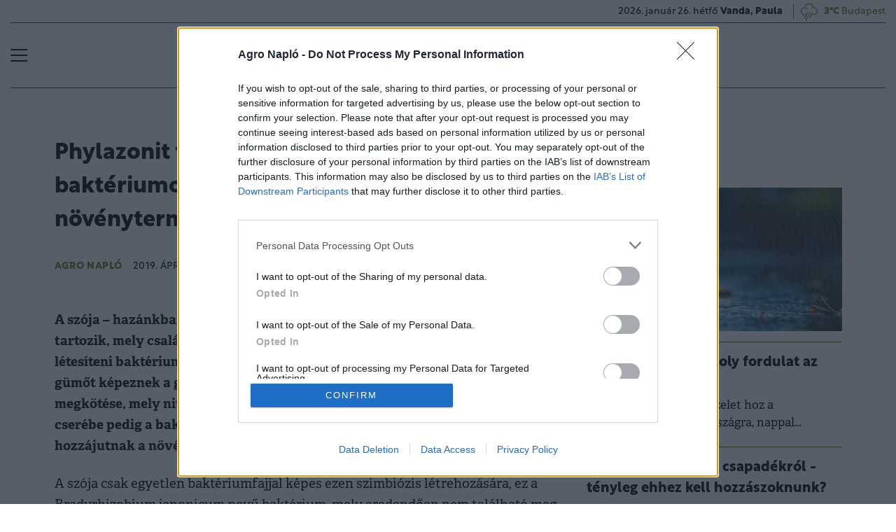

--- FILE ---
content_type: text/html; charset=UTF-8
request_url: https://www.agronaplo.hu/agrofokusz/20190408/phylazonit-technologia-a-szojatermesztesben-bakteriumokkal-a-kornyezetkimelo-novenytermesztesert-38671
body_size: 64267
content:
<!DOCTYPE html>
<html>
<head>
<meta charset=utf-8 />
<title>Phylazonit technológia a szójatermesztésben – baktériumokkal a környezetkímélő növénytermesztésért</title>
<meta name="csrf-token" content="ETcw5wznyadjrfLx4I63sVv1y63JLed8cKgEp2zz">
<meta name="description" content="&lt;p style=&quot;text-align: left;&quot;&gt;A szója – hazánkban nem őshonos növény – a pillangósvirágúak családjába tartozik, mely család jellegzetessége, hogy szimbionta kapcsolatot képes létesíteni baktériumokkal, melyekkel közösen egy jellegzetes képletet, ún. gümőt képeznek a gyökereken. E gümők szerepe nem más, mint a légköri N megkötése, mely nitrogénforrás a növény szükségletének 20–70%-át fedezi, cserébe pedig a baktériumok a számukra szükséges szerves anyagokhoz hozzájutnak a növénytől.&lt;/p&gt;">
<meta name="viewport" content="width=device-width, initial-scale=1.0">
<!-- Google Tag Manager -->
<script>(function(w,d,s,l,i){w[l]=w[l]||[];w[l].push({'gtm.start':
new Date().getTime(),event:'gtm.js'});var f=d.getElementsByTagName(s)[0],
j=d.createElement(s),dl=l!='dataLayer'?'&l='+l:'';j.async=true;j.src=
'https://www.googletagmanager.com/gtm.js?id='+i+dl;f.parentNode.insertBefore(j,f);
})(window,document,'script','dataLayer','GTM-N93FMZ7M');</script>
<!-- End Google Tag Manager -->

<link rel="manifest" href="/manifest.json">
<meta name="title" content="Phylazonit technológia a szójatermesztésben – baktériumokkal a környezetkímélő növénytermesztésért">
<meta property='og:type' content='article' />
<meta property='og:locale' content='hu_HU' />
<meta property='og:site_name' content="Agro Napló" />
<meta property='og:title' content="Phylazonit technológia a szójatermesztésben – baktériumokkal a környezetkímélő növénytermesztésért - Agro Napló" />
<meta property='og:description' content="A szója – hazánkban nem őshonos növény – a pillangósvirágúak családjába tartozik, mely család jellegzetessége, hogy szimbionta kapcsolatot képes létesíteni baktériumokkal, melyekkel közösen egy jellegzetes képletet, ún. gümőt képeznek a gyökereken. E gümők szerepe nem más, mint a légköri N megkötése, mely nitrogénforrás a növény szükségletének 20–70%-át fedezi, cserébe pedig a baktériumok a számukra szükséges szerves anyagokhoz hozzájutnak a növénytől." />
<meta property='og:url' content="https://www.agronaplo.hu/agrofokusz/20190408/phylazonit-technologia-a-szojatermesztesben-bakteriumokkal-a-kornyezetkimelo-novenytermesztesert-38671" />
<meta property='og:image' content="/assets/images/facebook_cover.jpg" />
<meta property='og:image:height' content='630' />
<meta property='og:image:width' content='1200' />
<meta property='og:image:alt' content="Phylazonit technológia a szójatermesztésben – baktériumokkal a környezetkímélő növénytermesztésért" />
<meta property="twitter:card" content="summary_large_image">
<meta property="twitter:url" content="https://www.agronaplo.hu/agrofokusz/20190408/phylazonit-technologia-a-szojatermesztesben-bakteriumokkal-a-kornyezetkimelo-novenytermesztesert-38671">
<meta property="twitter:title" content="Phylazonit technológia a szójatermesztésben – baktériumokkal a környezetkímélő növénytermesztésért - Agro Napló">
<meta property="twitter:description" content="A szója – hazánkban nem őshonos növény – a pillangósvirágúak családjába tartozik, mely család jellegzetessége, hogy szimbionta kapcsolatot képes létesíteni baktériumokkal, melyekkel közösen egy jellegzetes képletet, ún. gümőt képeznek a gyökereken. E gümők szerepe nem más, mint a légköri N megkötése, mely nitrogénforrás a növény szükségletének 20–70%-át fedezi, cserébe pedig a baktériumok a számukra szükséges szerves anyagokhoz hozzájutnak a növénytől.">
<meta property="twitter:image" content="/assets/images/facebook_cover.jpg">
<meta name="publish-date" content="2019-04-08" />
<link rel="canonical" href="https://www.agronaplo.hu/agrofokusz/20190408/phylazonit-technologia-a-szojatermesztesben-bakteriumokkal-a-kornyezetkimelo-novenytermesztesert-38671" />
<script type="application/ld+json">
	{
	"@context": "http://schema.org",
	"@type": "NewsArticle",
	"mainEntityOfPage": "https://www.agronaplo.hu/agrofokusz/20190408/phylazonit-technologia-a-szojatermesztesben-bakteriumokkal-a-kornyezetkimelo-novenytermesztesert-38671",
	"headline": "Phylazonit technológia a szójatermesztésben – baktériumokkal a környezetkímélő növénytermesztésért",
	"datePublished": "2019-04-08T22:12:57+02:00",
	"dateModified": "2019-04-08T22:12:57+02:00",
	"description": "&lt;p style=text-align: left;&gt;A szója – hazánkban nem őshonos növény – a pillangósvirágúak családjába tartozik, mely család jellegzetessége, hogy szimbionta kapcsolatot képes létesíteni baktériumokkal, melyekkel közösen egy jellegzetes képletet, ún. gümőt képeznek a gyökereken. E gümők szerepe nem más, mint a légköri N megkötése, mely nitrogénforrás a növény szükségletének 20–70%-át fedezi, cserébe pedig a baktériumok a számukra szükséges szerves anyagokhoz hozzájutnak a növénytől.&lt;/p&gt;",
	"sameAs": [
		"https://hu-hu.facebook.com/agronaplomagazin",
		"https://www.youtube.com/user/agronaplo"
	],
	"author": {
		"@type": "Organization",
		"name": "Agro Napló"
	},
	"image": "https://cdn.agronaplo.hu/assets/images/logo.svg",

	"publisher": {
		"@type": "Organization",
		"name": "Agro Napló",
		"logo": {
			"@type": "ImageObject",
			"url": "https://cdn.agronaplo.hu/assets/images/logo.svg",
			"width": 320,
			"height": 50
		}
	}
}
</script>

<link href="https://cdn.agronaplo.hu/assets/css/app.css?id=b50372d51dfc56d0d8e9fd6d4f438c51" rel="stylesheet">
<script async src="https://securepubads.g.doubleclick.net/tag/js/gpt.js"></script>
<script src="https://cdn.agronaplo.hu/assets/js/app.js?id=aae5c5c899d43ceeecaf8d54ffa9913c"></script>
<script data-ad-client="ca-pub-5426426542004748" async src="https://pagead2.googlesyndication.com/pagead/js/adsbygoogle.js"></script>
<!-- InMobi Choice. Consent Manager Tag v3.0 (for TCF 2.2) -->
<script type="text/javascript" async=true>
(function() {
  var host = 'agronaplo.hu';
  var element = document.createElement('script');
  var firstScript = document.getElementsByTagName('script')[0];
  var url = 'https://cmp.inmobi.com'
    .concat('/choice/', 'XgSMD-LqxuxFC', '/', host, '/choice.js?tag_version=V3');
  var uspTries = 0;
  var uspTriesLimit = 3;
  element.async = true;
  element.type = 'text/javascript';
  element.src = url;

  firstScript.parentNode.insertBefore(element, firstScript);

  function makeStub() {
    var TCF_LOCATOR_NAME = '__tcfapiLocator';
    var queue = [];
    var win = window;
    var cmpFrame;

    function addFrame() {
      var doc = win.document;
      var otherCMP = !!(win.frames[TCF_LOCATOR_NAME]);

      if (!otherCMP) {
        if (doc.body) {
          var iframe = doc.createElement('iframe');

          iframe.style.cssText = 'display:none';
          iframe.name = TCF_LOCATOR_NAME;
          doc.body.appendChild(iframe);
        } else {
          setTimeout(addFrame, 5);
        }
      }
      return !otherCMP;
    }

    function tcfAPIHandler() {
      var gdprApplies;
      var args = arguments;

      if (!args.length) {
        return queue;
      } else if (args[0] === 'setGdprApplies') {
        if (
          args.length > 3 &&
          args[2] === 2 &&
          typeof args[3] === 'boolean'
        ) {
          gdprApplies = args[3];
          if (typeof args[2] === 'function') {
            args[2]('set', true);
          }
        }
      } else if (args[0] === 'ping') {
        var retr = {
          gdprApplies: gdprApplies,
          cmpLoaded: false,
          cmpStatus: 'stub'
        };

        if (typeof args[2] === 'function') {
          args[2](retr);
        }
      } else {
        if(args[0] === 'init' && typeof args[3] === 'object') {
          args[3] = Object.assign(args[3], { tag_version: 'V3' });
        }
        queue.push(args);
      }
    }

    function postMessageEventHandler(event) {
      var msgIsString = typeof event.data === 'string';
      var json = {};

      try {
        if (msgIsString) {
          json = JSON.parse(event.data);
        } else {
          json = event.data;
        }
      } catch (ignore) {}

      var payload = json.__tcfapiCall;

      if (payload) {
        window.__tcfapi(
          payload.command,
          payload.version,
          function(retValue, success) {
            var returnMsg = {
              __tcfapiReturn: {
                returnValue: retValue,
                success: success,
                callId: payload.callId
              }
            };
            if (msgIsString) {
              returnMsg = JSON.stringify(returnMsg);
            }
            if (event && event.source && event.source.postMessage) {
              event.source.postMessage(returnMsg, '*');
            }
          },
          payload.parameter
        );
      }
    }

    while (win) {
      try {
        if (win.frames[TCF_LOCATOR_NAME]) {
          cmpFrame = win;
          break;
        }
      } catch (ignore) {}

      if (win === window.top) {
        break;
      }
      win = win.parent;
    }
    if (!cmpFrame) {
      addFrame();
      win.__tcfapi = tcfAPIHandler;
      win.addEventListener('message', postMessageEventHandler, false);
    }
  };

  makeStub();

  var uspStubFunction = function() {
    var arg = arguments;
    if (typeof window.__uspapi !== uspStubFunction) {
      setTimeout(function() {
        if (typeof window.__uspapi !== 'undefined') {
          window.__uspapi.apply(window.__uspapi, arg);
        }
      }, 500);
    }
  };

  var checkIfUspIsReady = function() {
    uspTries++;
    if (window.__uspapi === uspStubFunction && uspTries < uspTriesLimit) {
      console.warn('USP is not accessible');
    } else {
      clearInterval(uspInterval);
    }
  };

  if (typeof window.__uspapi === 'undefined') {
    window.__uspapi = uspStubFunction;
    var uspInterval = setInterval(checkIfUspIsReady, 6000);
  }
})();
</script>
<!-- End InMobi Choice. Consent Manager Tag v3.0 (for TCF 2.2) -->
<script type="text/javascript" src="//indexhu.adocean.pl/files/js/ado.js"></script>
<script type="text/javascript">
/* (c)AdOcean 2003-2023 */
if(typeof ado!=="object"){ado={};ado.config=ado.preview=ado.placement=ado.master=ado.slave=function(){};}
ado.config({mode: "new", xml: false, consent: true, characterEncoding: true, attachReferrer: true, fpc: "auto" , defaultServer:"indexhu.adocean.pl" ,cookieDomain:"SLD"});
ado.preview({enabled: true});
</script>
<!-- Meta Pixel Code -->
<script>
!function(f,b,e,v,n,t,s)
{if(f.fbq)return;n=f.fbq=function(){n.callMethod?
n.callMethod.apply(n,arguments):n.queue.push(arguments)};
if(!f._fbq)f._fbq=n;n.push=n;n.loaded=!0;n.version='2.0';
n.queue=[];t=b.createElement(e);t.async=!0;
t.src=v;s=b.getElementsByTagName(e)[0];
s.parentNode.insertBefore(t,s)}(window, document,'script', 'https://connect.facebook.net/en_US/fbevents.js');
fbq('init', '4072009339705529');
fbq('track', 'PageView');
</script>
<noscript><img height="1" width="1" style="display:none" src=https://www.facebook.com/tr?id=4072009339705529&ev=PageView&noscript=1 /></noscript>
<!-- End Meta Pixel Code --><script type="text/javascript">
/* (c)AdOcean 2003-2023, MASTER: agro_naplo.desktop.agrofokusz */
ado.master({id: 'aVuVrHEW7c.4lipR9vvNwcK0kRpPg6e1Zx3NeXM.aTn.H7', server: 'indexhu.adocean.pl'});
</script></head>
<body>
<!-- Google Tag Manager (noscript) -->
<noscript><iframe src="https://www.googletagmanager.com/ns.html?id=GTM-N93FMZ7M" height="0" width="0" style="display:none;visibility:hidden"></iframe></noscript>
<!-- End Google Tag Manager (noscript) -->

<div class="page-overlay">
<aside class="mainmenu">
	<div class="position-relative">
		<div class="position-absolute shadow-hamb hamb" style="right:20px;top:20px"><svg class='site-icons' style='width:20px;height:20px' aria-hidden="true" data-icon="close" role="img" xmlns="http://www.w3.org/2000/svg" viewBox="0 0 19.8 19.8" xml:space="preserve"><g fill="none" stroke="#000" stroke-width="2" stroke-linecap="round" stroke-linejoin="round"><path d="m1.386 1.445 17 16.9M1.386 18.345l17-16.9"/></g></svg></div>
		<div class="mainmenu-wrapper">
			<div class="mt-5">
				<form action="https://www.agronaplo.hu/kereses" class="mb-3 d-flex align-items-center search-form search-form-darker" onsubmit="return checkSearchData('main');">
					<button type="submit"><svg class='site-icons' style='font-size:1.2em;margin-bottom:4px' aria-hidden="true" data-icon="search" role="img" xmlns="http://www.w3.org/2000/svg" xmlns:xlink="http://www.w3.org/1999/xlink" width="24" height="24" viewBox="0 0 24 24"><defs><style>.a,.c{fill:none;stroke:currentColor;}.b{clip-path:url(#a);}.c{stroke-linecap:round;stroke-linejoin:round;stroke-width:2px;}</style><clipPath id="a"><rect class="a" width="24" height="24" transform="translate(0 -0.275)"/></clipPath></defs><g class="b" transform="translate(0 0.275)"><circle class="c" cx="9.5" cy="9.5" r="9.5" transform="translate(1 0.725)"/><line class="c" x1="5.242" y1="5.242" transform="translate(17.655 17.655)"/></g></svg></button>
					<input type="text" id="q" name="q" class="mr-2" value="" maxlength="255" placeholder="KERESÉS AZ OLDALON">
				</form>
			</div>
			<div class="d-flex flex-wrap flex-sm-nowrap" style="column-gap:20px">
				<div class="mainmenu-col flex-1">
					<div class="pxl-12 letterspacing my-2">TARTALOM</div>
					<ul class="list-unstyled pxl-14 text-uppercase">
																				<li class="py-2">
							<a class="text-dark weight-800" href="https://www.agronaplo.hu/agronaplomagazin">Magazinok</a>
							</li>
														<li class="py-2">
							<a class="text-dark weight-800" href="https://www.agronaplo.hu/agronaplokiadvany">Kiadványok</a>
							</li>
														<li class="py-2">
							<a class="text-dark weight-800" href="https://www.agronaplo.hu/agrofokusz">AgroFókusz</a>
							</li>
														<li class="py-2">
							<a class="text-dark weight-800" href="https://www.agronaplo.hu/heti-fokusz">Heti Fókusz</a>
							</li>
														<li class="py-2">
							<a class="text-dark weight-800" href="https://www.agronaplo.hu/agrarhirek">Agrárhírek</a>
							</li>
														<li class="py-2">
							<a class="text-dark weight-800" href="https://www.agronaplo.hu/ezert-kincs-az-agraradat">Agráradat</a>
							</li>
														<li class="py-2">
							<a class="text-dark weight-800" href="https://www.agronaplo.hu/kisokos">Kisokos</a>
							</li>
																			<li class="py-2">
							<a class="text-dark weight-800" href="/video">Videó</a>
						</li>
													<li class="py-2">
								<a class="text-dark weight-800" href="https://www.agronaplo.hu/idojaras">Időjárás</a>
							</li>
											</ul>
				</div>
				<div class="mainmenu-col flex-1">
					<div class="d-flex flex-column justify-content-between h-100">
						
						<div>
							<div class="mainmenu-unit pxl-12 letterspacing zmb-2 zmt-sm-2 zmt-4">PORTFOLIO CSOPORT</div>
							<ul class="list-unstyled pxl-14 text-uppercase">
																<li class="py-2">
									<a class="text-dark weight-800" href="https://www.portfolio.hu" target="_blank">Portfolio</a>
								</li>
																<li class="py-2">
									<a class="text-dark weight-800" href="https://www.penzcentrum.hu" target="_blank">Pénzcentrum</a>
								</li>
																<li class="py-2">
									<a class="text-dark weight-800" href="https://www.agrarszektor.hu" target="_blank">Agrárszektor</a>
								</li>
																<li class="py-2">
									<a class="text-dark weight-800" href="https://www.hellovidek.hu" target="_blank">Hellovidék</a>
								</li>
																<li class="py-2">
									<a class="text-dark weight-800" href="https://www.portfolio.hu/rendezvenyek" target="_blank">Konferencia</a>
								</li>
																<li class="py-2">
									<a class="text-dark weight-800" href="https://trader.portfolio.hu" target="_blank">Trader</a>
								</li>
																<li class="py-2">
									<a class="text-dark weight-800" href="https://portfoliocsoport.hu/mediaajanlat" target="_blank">Médiaajánlat</a>
								</li>
																<li class="py-2">
									<a class="text-dark weight-800" href="https://portfoliocsoport.hu/karrier" target="_blank">Karrier</a>
								</li>
															</ul>
						</div>
					</div>
				</div>
			</div>
				<div class="mt-3 mb-4">
					<div class="mainmenu-social">
					<a href="mailto:agrarszektor@agrarszektor.hu"><img class="icon-hover" src="https://cdn.agronaplo.hu/assets/images/social-email.svg"></a>
					<a href="https://hu-hu.facebook.com/agronaplomagazin"><img class="icon-hover" src="https://cdn.agronaplo.hu/assets/images/social-facebook.svg"></a>
					<a href="https://www.youtube.com/user/agronaplo"><img class="icon-hover" src="https://cdn.agronaplo.hu/assets/images/social-youtube.svg"></a>
					<a href="https://www.facebook.com/groups/mezogepeszek" class="dark-green-link"><b>MezőgépÉSZek</b></a>
					</div>
				</div>
		</div>

	</div>

</aside>
</div><header class="px-2 d-none d-sm-block">
	<div class="container-fluid">
		<div class="row">
			<div class="col-12">
				<div class="header-bottom justify-content-end pb-0">
					<div class="date-weather align-items-center pxl-14 d-none d-sm-flex">
						<div class="date pr-3">2026. január 26. hétfő <b>Vanda, Paula</b></div>
						<div class="weather pl-2"><a href="https://www.agronaplo.hu/idojaras"><!-- 102.svg --><svg xmlns="http://www.w3.org/2000/svg" viewBox="0 0 50 54"><defs><style>.cls-1{fill:none;stroke:currentColor;stroke-linecap:round;stroke-linejoin:round;stroke-width:2px;}</style></defs><path class="cls-1" d="M34.2,35.47h1.36a8.34,8.34,0,0,0,8.32-8.31v-.32a8.35,8.35,0,0,0-8.32-8.32H33.44v-.65a8.47,8.47,0,0,0-16.66-2.2"/><path class="cls-1" d="M20.15,21.11a7.26,7.26,0,0,0-5.94-2.58H13.8a8.35,8.35,0,0,0-7.74,8.3v.32c0,4.33,3.3,8.28,7.6,8.28"/><line class="cls-1" x1="26.39" y1="30.27" x2="17.52" y2="49.01"/><line class="cls-1" x1="20.46" y1="30.27" x2="13.93" y2="44.06"/><line class="cls-1" x1="32.32" y1="30.27" x2="25.79" y2="44.06"/></svg>&nbsp;&nbsp;<b>3°C</b> Budapest</a></div>
					</div>
				</div>
			</div>
		</div>
		<div class="row">
			<div class="col-12">
				<div class="header-top">
					<div class="hamb flex-1">
						<div class="hamburger-icon">
<svg xmlns="http://www.w3.org/2000/svg" width="24" height="18" iewBox="0 0 26 18" xml:space="preserve"><path d="M25 18H1c-.6 0-1-.4-1-1s.4-1 1-1h24c.6 0 1 .4 1 1s-.4 1-1 1zM25 10H1c-.6 0-1-.4-1-1s.4-1 1-1h24c.6 0 1 .4 1 1s-.4 1-1 1zM25 2H1c-.6 0-1-.4-1-1s.4-1 1-1h24c.6 0 1 .4 1 1s-.4 1-1 1z"/></svg>
</div>
					</div>
					<div class="logo flex-2 text-center"><a href="/"><img src="https://cdn.agronaplo.hu/assets/images/logo.svg" class="mainlogo"></a></div>
					<div class="fb flex-1 text-right">
						
					</div>
				</div>
			</div>
		</div>

		<div class="row">
			<div class="col-12">
				<div class="header-bottom">
					<div class="d-flex justify-content-center justify-content-center flex-1">
												<div class="bg-anim-h lightgreen">
							<a class="text-dark text-uppercase pxl-14 weight-600 px-2" href="/agronaplomagazin">Magazinok</a>
						</div>
												<div class="bg-anim-h lightgreen">
							<a class="text-dark text-uppercase pxl-14 weight-600 px-2" href="/agronaplokiadvany">Kiadványok</a>
						</div>
												<div class="bg-anim-h lightgreen">
							<a class="text-dark text-uppercase pxl-14 weight-600 px-2" href="/agrofokusz">AgroFókusz</a>
						</div>
												<div class="bg-anim-h lightgreen">
							<a class="text-dark text-uppercase pxl-14 weight-600 px-2" href="/heti-fokusz">Heti Fókusz</a>
						</div>
												<div class="bg-anim-h lightgreen">
							<a class="text-dark text-uppercase pxl-14 weight-600 px-2" href="/agrarhirek">Agrárhírek</a>
						</div>
												<div class="bg-anim-h lightgreen">
							<a class="text-dark text-uppercase pxl-14 weight-600 px-2" href="/ezert-kincs-az-agraradat">Agráradat</a>
						</div>
												<div class="bg-anim-h lightgreen">
							<a class="text-dark text-uppercase pxl-14 weight-600 px-2" href="/kisokos">Kisokos</a>
						</div>
											</div>
				</div>
			</div>
		</div>
	</div>
</header>
<section class="scrolled px-2">
	<div class="container-fluid">
		<div class="row">
			<div class="col-12">
				<div class="header-scrolled justify-content-center justify-content-sm-between w-100">
					<div class="hamb-logo align-items-center d-flex w-100 xd-none">
						<div class="hamb pr-2">
							<div class="hamburger-icon">
<svg xmlns="http://www.w3.org/2000/svg" width="24" height="18" iewBox="0 0 26 18" xml:space="preserve"><path d="M25 18H1c-.6 0-1-.4-1-1s.4-1 1-1h24c.6 0 1 .4 1 1s-.4 1-1 1zM25 10H1c-.6 0-1-.4-1-1s.4-1 1-1h24c.6 0 1 .4 1 1s-.4 1-1 1zM25 2H1c-.6 0-1-.4-1-1s.4-1 1-1h24c.6 0 1 .4 1 1s-.4 1-1 1z"/></svg>
</div>
						</div>
						<div class="logo pl-3 w-100 text-center text-sm-left pr-5 pr-sm-0">
							<a href="/"><img src="https://cdn.agronaplo.hu/assets/images/logo.svg" class="mainlogo-small"></a>
						</div>
					</div>
					<div class="tags justify-content-end flex-1 d-none d-sm-flex">
												<div class="xd-none xd-lg-block bg-anim-h lightgreen">
							<a class="text-dark text-uppercase pxl-14 weight-600 px-2" href="/agronaplomagazin">Magazinok</a>
						</div>
												<div class="xd-none xd-lg-block bg-anim-h lightgreen">
							<a class="text-dark text-uppercase pxl-14 weight-600 px-2" href="/agronaplokiadvany">Kiadványok</a>
						</div>
												<div class="xd-none xd-lg-block bg-anim-h lightgreen">
							<a class="text-dark text-uppercase pxl-14 weight-600 px-2" href="/agrofokusz">AgroFókusz</a>
						</div>
												<div class="xd-none xd-lg-block bg-anim-h lightgreen">
							<a class="text-dark text-uppercase pxl-14 weight-600 px-2" href="/heti-fokusz">Heti Fókusz</a>
						</div>
												<div class="xd-none xd-lg-block bg-anim-h lightgreen">
							<a class="text-dark text-uppercase pxl-14 weight-600 px-2" href="/agrarhirek">Agrárhírek</a>
						</div>
												<div class="xd-none xd-lg-block bg-anim-h lightgreen">
							<a class="text-dark text-uppercase pxl-14 weight-600 px-2" href="/ezert-kincs-az-agraradat">Agráradat</a>
						</div>
												<div class="xd-none xd-lg-block bg-anim-h lightgreen">
							<a class="text-dark text-uppercase pxl-14 weight-600 px-2" href="/kisokos">Kisokos</a>
						</div>
											</div>
				</div>
			</div>
		</div>
	</div>
</section><div class="container pt-5 mt-4 pt-sm-0 mt-sm-0 narrow-padding">
	<div class="row mb-3">
		<div class="col-12">
			<!-- slave:agro_naplo.desktop.agrofokusz.super_leaderboard_1 --><div id="y-adoceanindexhuvdphdigmqb" class="adoceanzone h-super_leaderboard_1 z-adoceanindexhuvdphdigmqb"><div id="adoceanindexhuvdphdigmqb"></div>
			<script type="text/javascript">
			/* (c)AdOcean 2003-2023, agro_naplo.desktop.agrofokusz.super_leaderboard_1 */
			ado.slave("adoceanindexhuvdphdigmqb", {myMaster: "aVuVrHEW7c.4lipR9vvNwcK0kRpPg6e1Zx3NeXM.aTn.H7", onServerEmission: function(){document.getElementById("y-adoceanindexhuvdphdigmqb").classList.add("zonewrapper");}, onServerEmissionEmpty: function(){}});
			</script></div>		</div>
	</div>
	<div class="row">
		<div class="col-md-8">
			



<h1 class="article-title">Phylazonit technológia a szójatermesztésben – baktériumokkal a környezetkímélő növénytermesztésért</h1>

<div class="author-line my-4">
	<div class="author-left">
				<div class="d-flex flex-column flex-lg-row">
			<div class="author-name mr-3">
								Agro Napló
							</div>
			<div class="author-date">
				2019. április 8. 22:12
			</div>
		</div>
		<div class="author-fb">
			<iframe src="https://www.facebook.com/plugins/like.php?href=https%3A%2F%2Fwww.agronaplo.hu%2Fagrofokusz%2F20190408%2Fphylazonit-technologia-a-szojatermesztesben-bakteriumokkal-a-kornyezetkimelo-novenytermesztesert-38671&width=110&layout=button_count&action=like&size=small&share=false&height=21&locale=hu_HU&appId=" width="110" height="21" style="border:none;overflow:hidden" scrolling="no" frameborder="0" allowfullscreen="true" allow="autoplay; clipboard-write; encrypted-media; picture-in-picture; web-share"></iframe>
		</div>
	</div>
	<div class="author-right">
		<div class="share justify-content-end d-flex position-relative mt-3 mt-md-0 flex-1">
	<div class="mr-2 pointer" title="Küldés email-ben"><a href="mailto:?subject=Phylazonit technológia a szójatermesztésben – baktériumokkal a környezetkímélő növénytermesztésért&body=https%3A%2F%2Fwww.agronaplo.hu%2Fagrofokusz%2F20190408%2Fphylazonit-technologia-a-szojatermesztesben-bakteriumokkal-a-kornyezetkimelo-novenytermesztesert-38671"><img class="icon-hover" src="https://cdn.agronaplo.hu/assets/images/social-email.svg"></a></div>
	<div class="mr-2 pointer" title="Megosztás Facebook-on"><span onclick="return popupwindow('https:\/\/www.facebook.com/share.php?u=https%3A%2F%2Fwww.agronaplo.hu%2Fagrofokusz%2F20190408%2Fphylazonit-technologia-a-szojatermesztesben-bakteriumokkal-a-kornyezetkimelo-novenytermesztesert-38671', 600, 600)"><img class="icon-hover" src="https://cdn.agronaplo.hu/assets/images/social-facebook.svg"></span></div>
	<div class="mr-2 pointer" title="Megosztás Twitter-en"><span onclick="return popupwindow('https:\/\/twitter.com/intent/tweet?lang=hu&text=Phylazonit+technol%C3%B3gia+a+sz%C3%B3jatermeszt%C3%A9sben+%E2%80%93+bakt%C3%A9riumokkal+a+k%C3%B6rnyezetk%C3%ADm%C3%A9l%C5%91+n%C3%B6v%C3%A9nytermeszt%C3%A9s%C3%A9rt&url=https%3A%2F%2Fwww.agronaplo.hu%2Fagrofokusz%2F20190408%2Fphylazonit-technologia-a-szojatermesztesben-bakteriumokkal-a-kornyezetkimelo-novenytermesztesert-38671', 600, 600)"><img class="icon-hover" src="https://cdn.agronaplo.hu/assets/images/social-twitter.svg"></span></div>
	<div class="mr-2 pointer" title="Megosztás Tumblr-on"><span onclick="return popupwindow('http:\/\/www.tumblr.com/share/link?url=https%3A%2F%2Fwww.agronaplo.hu%2Fagrofokusz%2F20190408%2Fphylazonit-technologia-a-szojatermesztesben-bakteriumokkal-a-kornyezetkimelo-novenytermesztesert-38671&name=Phylazonit+technol%C3%B3gia+a+sz%C3%B3jatermeszt%C3%A9sben+%E2%80%93+bakt%C3%A9riumokkal+a+k%C3%B6rnyezetk%C3%ADm%C3%A9l%C5%91+n%C3%B6v%C3%A9nytermeszt%C3%A9s%C3%A9rt&description=', 600, 600)"><img class="icon-hover" src="https://cdn.agronaplo.hu/assets/images/social-tumblr.svg"></span></div>
	<div class="mr-2 pointer" title="Link másolása"><span data-copyurl="https://www.agronaplo.hu/agrofokusz/20190408/phylazonit-technologia-a-szojatermesztesben-bakteriumokkal-a-kornyezetkimelo-novenytermesztesert-38671"><img class="icon-hover" src="https://cdn.agronaplo.hu/assets/images/social-link.svg"></span></div>
	<div class="copied" style="display:none">Link a vágólapra másolva</div>
</div>
	</div>
</div><div class="adelle mt-5">
	<div class="article-abstract">A szója – hazánkban nem őshonos növény – a pillangósvirágúak családjába tartozik, mely család jellegzetessége, hogy szimbionta kapcsolatot képes létesíteni baktériumokkal, melyekkel közösen egy jellegzetes képletet, ún. gümőt képeznek a gyökereken. E gümők szerepe nem más, mint a légköri N megkötése, mely nitrogénforrás a növény szükségletének 20–70%-át fedezi, cserébe pedig a baktériumok a számukra szükséges szerves anyagokhoz hozzájutnak a növénytől.</div>



			<div class="mb-4">
			<!-- slave:agro_naplo.desktop.agrofokusz.roadblock_1 --><div id="y-adoceanindexhuycirpkmhkg" class="adoceanzone h-roadblock_1 z-adoceanindexhuycirpkmhkg"><div id="adoceanindexhuycirpkmhkg"></div>
			<script type="text/javascript">
			/* (c)AdOcean 2003-2023, agro_naplo.desktop.agrofokusz.roadblock_1 */
			ado.slave("adoceanindexhuycirpkmhkg", {myMaster: "aVuVrHEW7c.4lipR9vvNwcK0kRpPg6e1Zx3NeXM.aTn.H7", onServerEmission: function(){document.getElementById("y-adoceanindexhuycirpkmhkg").classList.add("zonewrapper");}, onServerEmissionEmpty: function(){}});
			</script></div>		</div>
		<div class="article-content">
															
						<p></p>
						<div class="zone-wrapper">
				<!-- slave:agro_naplo.desktop.agrofokusz.cikk_kozi_link --><div id="y-adoceanindexhuuplhcwefbw" class="adoceanzone h-cikk_kozi_link z-adoceanindexhuuplhcwefbw"><div id="adoceanindexhuuplhcwefbw"></div>
			<script type="text/javascript">
			/* (c)AdOcean 2003-2023, agro_naplo.desktop.agrofokusz.cikk_kozi_link */
			ado.slave("adoceanindexhuuplhcwefbw", {myMaster: "aVuVrHEW7c.4lipR9vvNwcK0kRpPg6e1Zx3NeXM.aTn.H7", onServerEmission: function(){document.getElementById("y-adoceanindexhuuplhcwefbw").classList.add("zonewrapper-transparent");}, onServerEmissionEmpty: function(){}});
			</script></div>				<div class="mb-3"></div>
			</div>
						<p>A szója csak egyetlen baktériumfajjal képes ezen szimbiózis létrehozására, ez a Bradyrhizobium japonicum nevű baktérium, mely eredendően nem található meg a talajainkban.</p>
<p>A szója oltása történhet olyan oltóanyaggal, mely tartalmazza a Bradyrhizobium japonicum nevű baktériumfajt, esetleg egyéb hasznos talajbaktériumot is. Ezt a folyékony oltóanyagot a vetéssel egy időben kell a mag közelébe kijuttatni. Vásárolhatunk olyan vetőmagot, amelyet már előzetesen bevontak az említett szimbionta baktériumokkal. A két eljárás kombinálható. Vannak termelők, akik a már oltott mag vetésekor is juttatnak ki speciális talajbaktérium készítményt, amellyel – egy még erőteljesebb gümőképződés és hatékonyabb nitrogénfixálás – érhető el.</p>
						<div class="zone-wrapper">
								<div class="mb-3"></div>
			</div>
			
		<h3>A Phylazonit Technológia</h3>
<p>1. A Phylazonit Szójában lévő törzseket úgy állítottuk össze, hogy a magas nitrogénkötő képességű gümők képződésén túl olyan törzsek is szerepet kapjanak, melyek jelenléte támogatja a gyökeresedést, a kezdeti fejlődést valamint – a hormontermelésük révén – a magasabb első emelettel rendelkező növények képződését. Ennek a betakarítás során fontos termésnövelő hatása lehet.</p>

<p></p>

<p>A speciális kijuttató szerkezettel, 20–40 l/ha vízmennyiséggel a teljes felületre kijuttatott, majd azonnal a magágyba kevert, vagy a vetéssel egy menetben a vetőbarázdába injektált készítmény használatával:</p>
<ul>
<li>biztosítható az állomány egyöntetű kelése,</li>
<li>elősegítjük a nitrogénkötő gümők képződését,</li>
<li>növekszik a tápanyagok felvétele.</li>
</ul>
<p>Kísérletek tanúsága szerint a hozam 10–15 százalékkal, a fehérjetartalom pedig 3,5–4 százalékkal nőhet az oltás hatására.</p>
<p>2. Tápanyagpótlás és növénykondicionálás (Energia Humin; Energia Plusz)</p>
<p>A növények kezdeti fejlődésekor, szója esetében 4 nóduszos fejlettségig, a korai stresszhatások és esetleges tápanyaghiány kezelésére javasoljuk a makro- és mikroelemeket, humin- és fulvosavat tartalmazó, Energia Humin készítményünk alkalmazását.</p>
<p>A szója gyomirtása a termesztéstechnológia kulcseleme. Elgyomosodott szójaállományban nem várhatunk kimagasló terméseredményt. A posztemergens gyomirtás hatására ugyanakkor jelentős stressz éri az állományt, mely visszavetheti azt a fejlődésben.</p>
<p>A készítményben található fulvosav a növényi életfolyamatokra is jelentős hatással van: a sejtek anyagcsere-folyamatait fokozza (pl. javuló oxigénfelvétel). Kelatizál bizonyos tápelemeket, így segíti azok bejutását a növényi sejtekbe, erősíti az immunrendszert.</p>
<p>Mindezek mellett az Energia Humin mikroelem-tartalmánál fogva (Zn, Mo, Cu, Mn, B, Ti, Fe) fontos élettani folyamatokban is segítséget nyújt a növénynek, a csíranövény fejlődésétől, a növény növekedési ütemének szabályozásán át, a nitrogénfixálás kémiai folyamatának elősegítéséig.</p>
<p>A hüvelynövekedés időszakában kijuttatott nitrogén, kén és mikroelemek hatására a szójabab beltartalmi értékei is jelentősen növekedhetnek. A nitrogén felvétele a virágzás kezdetétől a teljes hüvely képzésig nagyon intenzív. A második lombtrágyakezelést az Energia Plusz készítményünkkel javasoljuk – 4 nóduszos állapottól a virágzás kezdetéig, majd a virágzás végétől a szemtelítődés kezdetéig – 20–30 l/ha dózisban. Az Energia Plusz lombtrágyánk magas hatóanyag-tartalommal (15%N, 6% Mg, 3% S) és széles körű (B, Zn, Fe, Mo, Mn, Cu) tápelem-összetétellel valóban egy plusz tápanyagforrás a növény számára.</p>
<p>Megjegyezzük, hogy e kezelés különösen indokolttá válhat hüvelykötés időszakában, abban az esetben, ha kiemelkedő termésszintet várunk, illetve ha az alacsony talaj pH miatt a tápanyag-felszívódás zavarával kell számolnunk. Javasoljuk a kezelést abban az esetben is, ha a területen még egyáltalán nem termeltek szóját.</p>

<p></p>

<p>3. Phyller és Temposensor Basic kijuttatóval kombinált agrotechnika</p>
<p>A technológiánkban a termékeink mellett nagy hangsúlyt kap a szakszerű kijuttatás (Phyller), ehhez igazítva kifejlesztettünk egy olyan kijuttató egységet (Temposensor Basic), amely a munkagép sebességének meghatározásával képes folyamatosan módosítani a kijuttatott mennyiséget annak érdekében, hogy egységes kijuttatási képet kapjunk.</p>
Varga Sándor<br />biológiai és talajerő-gazdálkodási szakmérnök<br /><a href="http://www.phylazonit.hu" target="_blank" rel="noopener noreferrer">www.phylazonit.hu</a><p><i>A cikk szerzője: Varga Sándor</i></p>
		
				<div class="mb-4 rustica weight-400 pxl-14">
			Címlapkép: Getty Images
		</div>
		
	</div>

</div>

	<!-- slave:agro_naplo.desktop.agrofokusz.cikk_vegi_link --><div id="y-adoceanindexhuradoftojwr" class="adoceanzone h-cikk_vegi_link z-adoceanindexhuradoftojwr"><div id="adoceanindexhuradoftojwr"></div>
			<script type="text/javascript">
			/* (c)AdOcean 2003-2023, agro_naplo.desktop.agrofokusz.cikk_vegi_link */
			ado.slave("adoceanindexhuradoftojwr", {myMaster: "aVuVrHEW7c.4lipR9vvNwcK0kRpPg6e1Zx3NeXM.aTn.H7", onServerEmission: function(){document.getElementById("y-adoceanindexhuradoftojwr").classList.add("zonewrapper");}, onServerEmissionEmpty: function(){}});
			</script></div>
<ul class="article-tags list-unstyled my-4">
			<li><a href="https://www.agronaplo.hu/cimke/sz%C3%B3ja">#szója</a></li>
			<li><a href="https://www.agronaplo.hu/cimke/phylazonit">#phylazonit</a></li>
			<li><a href="https://www.agronaplo.hu/cimke/technol%C3%B3gia">#technológia</a></li>
			<li><a href="https://www.agronaplo.hu/cimke/energia">#energia</a></li>
			<li><a href="https://www.agronaplo.hu/cimke/n%C3%B6v%C3%A9ny">#növény</a></li>
			<li><a href="https://www.agronaplo.hu/cimke/vir%C3%A1gz%C3%A1s">#virágzás</a></li>
			<li><a href="https://www.agronaplo.hu/cimke/magazin-2019-04">#magazin-2019-04</a></li>
	</ul>


<div class="pt-4">
    <h5 class="box-title">NEKED AJÁNLJUK</h5>
   <article class="article-item  "><!-- article-item-overlay -->
    <a href="/agrarhirek/20220209/nagy-termesek-zaloga-napraforgoban-es-szojaban-megjelent-legujabb-online-kiadvanyunk-26895" class="article-block img-landscape">
        <picture><source srcset="/assets/images/facebook_cover.jpg" media="(min-width: 405px)" type="image/jpeg"/>
<source srcset="/assets/images/facebook_cover.jpg" type="image/jpeg"/>
<img src="/assets/images/facebook_cover.jpg" class="img-fluid" loading="lazy" alt="Nagy termések záloga napraforgóban és szójában – megjelent legújabb online kiadványunk" /></picture>
        <div class="overlay" style="z-index:10">
            
            <h1 class="mb-0 weight-700 pxl-24 w-100">
            	                Nagy termések záloga napraforgóban és szójában – megjelent legújabb online kiadványunk
                            </h1>
                        <p class="pxl-17 adelle mb-0">Tavaszi vetésű olajos növényeink, mint a napraforgó és a szója a kiegyensúlyozott és jól fizető piacaik miatt vonzóak a gazdálkodók számára, azonban t...</p>
                    </div>
    </a>

</article>
    <div class="row mt-3">
                    <div class="col-md-6">
                <article class="article-item mb-3"><!-- article-item-title-lead -->
			<a href="/agrofokusz/20211011/biofil-szarbonto-technologia-a-mezogazdasag-legnagyobb-aratasa-39531" class="article-block mb-2 asp16-9">
			<picture><source srcset="/assets/images/facebook_cover.jpg" media="(min-width: 1200px)" type="image/jpeg"/>
<source srcset="/assets/images/facebook_cover.jpg" media="(min-width: 405px)" type="image/jpeg"/>
<source srcset="/assets/images/facebook_cover.jpg" type="image/jpeg"/>
<img src="/assets/images/facebook_cover.jpg" class="img-fluid" alt="BIOFIL® Szárbontó Technológia: A mezőgazdaság legnagyobb aratása" /></picture>
		</a>
				
		<div class="article-badge-v2"></div>
		<h2 class="pxl-20 weight-700"><a class="d-block" href="/agrofokusz/20211011/biofil-szarbonto-technologia-a-mezogazdasag-legnagyobb-aratasa-39531">BIOFIL® Szárbontó Technológia: A mezőgazdaság legnagyobb aratása</a></h2>
		<p class="pxl-17 adelle lines-2">Tudta Ön? A növényi maradványok jelentős rost-, energia- és növényi tápanyagraktárakat jelentenek! A BIOFIL® Szárbontó Technológia a fentieket elérhet...</p>
	</article>
                                                            </div>
                    <div class="col-md-6">
                <article class="article-item mb-3"><!-- article-item-title-lead -->
			<a href="/agrofokusz/20210808/az-oszi-kaposztarepce-novekedese-es-fejlodese-39481" class="article-block mb-2 asp16-9">
			<picture><source srcset="/assets/images/facebook_cover.jpg" media="(min-width: 1200px)" type="image/jpeg"/>
<source srcset="/assets/images/facebook_cover.jpg" media="(min-width: 405px)" type="image/jpeg"/>
<source srcset="/assets/images/facebook_cover.jpg" type="image/jpeg"/>
<img src="/assets/images/facebook_cover.jpg" class="img-fluid" alt="Az őszi káposztarepce növekedése és fejlődése" /></picture>
		</a>
				
		<div class="article-badge-v2"></div>
		<h2 class="pxl-20 weight-700"><a class="d-block" href="/agrofokusz/20210808/az-oszi-kaposztarepce-novekedese-es-fejlodese-39481">Az őszi káposztarepce növekedése és fejlődése</a></h2>
		<p class="pxl-17 adelle lines-2">Az őszi káposztarepce tenyészideje a vetéstől (augusztus vége) az élettani érettségig (június vége) tart. A 10 hónap alatt lényegében egy teljes év id...</p>
	</article>
                            </div>
                    <div class="col-md-6">
                <article class="article-item mb-3"><!-- article-item-title-lead -->
			<a href="/agrarhirek/20210525/onfarm-hatarszemle-fokuszban-a-buza-minosege-katadfa-2021-majus-18-25365" class="article-block mb-2 asp16-9">
			<picture><source srcset="/assets/images/facebook_cover.jpg" media="(min-width: 1200px)" type="image/jpeg"/>
<source srcset="/assets/images/facebook_cover.jpg" media="(min-width: 405px)" type="image/jpeg"/>
<source srcset="/assets/images/facebook_cover.jpg" type="image/jpeg"/>
<img src="/assets/images/facebook_cover.jpg" class="img-fluid" alt="ONFARM határszemle – fókuszban a búza minősége (Katádfa, 2021. május 18.)" /></picture>
		</a>
				
		<div class="article-badge-v2"></div>
		<h2 class="pxl-20 weight-700"><a class="d-block" href="/agrarhirek/20210525/onfarm-hatarszemle-fokuszban-a-buza-minosege-katadfa-2021-majus-18-25365">ONFARM határszemle – fókuszban a búza minősége (Katádfa, 2021. május 18.)</a></h2>
		<p class="pxl-17 adelle lines-2">Megkezdődött a búza virágzása. A növény öntermékenyülő, tehát amikor megjelennek a portokok a pelyvaleveleken kívül, akkor a beporzás már megtörtént,...</p>
	</article>
                            </div>
                    <div class="col-md-6">
                <article class="article-item mb-3"><!-- article-item-title-lead -->
			<a href="/agrofokusz/20210406/ezert-kincs-az-agraradat-3-resz-kozeppontban-a-vetes-technologiai-javaslatok-a-legpontosabb-kijuttatashoz-39371" class="article-block mb-2 asp16-9">
			<picture><source srcset="/assets/images/facebook_cover.jpg" media="(min-width: 1200px)" type="image/jpeg"/>
<source srcset="/assets/images/facebook_cover.jpg" media="(min-width: 405px)" type="image/jpeg"/>
<source srcset="/assets/images/facebook_cover.jpg" type="image/jpeg"/>
<img src="/assets/images/facebook_cover.jpg" class="img-fluid" alt="Ezért kincs az agráradat – 3. rész: Középpontban a vetés: technológiai javaslatok a legpontosabb kijuttatáshoz" /></picture>
		</a>
				
		<div class="article-badge-v2"></div>
		<h2 class="pxl-20 weight-700"><a class="d-block" href="/agrofokusz/20210406/ezert-kincs-az-agraradat-3-resz-kozeppontban-a-vetes-technologiai-javaslatok-a-legpontosabb-kijuttatashoz-39371">Ezért kincs az agráradat – 3. rész: Középpontban a vetés: technológiai javaslatok a legpontosabb kijuttatáshoz</a></h2>
		<p class="pxl-17 adelle lines-2">A megszokott rend szerint ismét jelentkezünk a cikksorozatunk harmadik részével. Fókuszban az agrárdigitalizáció, az adatalapú mezőgazdaság kérdései és újdonságai</p>
	</article>
                            </div>
                    <div class="col-md-6">
                <article class="article-item mb-3"><!-- article-item-title-lead -->
			<a href="/agrofokusz/20210310/a-szojatermesztes-alapja-biofil-szoja-talajolto-bakterium-keszitmeny-39368" class="article-block mb-2 asp16-9">
			<picture><source srcset="/assets/images/facebook_cover.jpg" media="(min-width: 1200px)" type="image/jpeg"/>
<source srcset="/assets/images/facebook_cover.jpg" media="(min-width: 405px)" type="image/jpeg"/>
<source srcset="/assets/images/facebook_cover.jpg" type="image/jpeg"/>
<img src="/assets/images/facebook_cover.jpg" class="img-fluid" alt="A szójatermesztés alapja: BIOFIL® SZÓJA Talajoltó baktérium készítmény" /></picture>
		</a>
				
		<div class="article-badge-v2"></div>
		<h2 class="pxl-20 weight-700"><a class="d-block" href="/agrofokusz/20210310/a-szojatermesztes-alapja-biofil-szoja-talajolto-bakterium-keszitmeny-39368">A szójatermesztés alapja: BIOFIL® SZÓJA Talajoltó baktérium készítmény</a></h2>
		<p class="pxl-17 adelle lines-2">A szója nitrogénigényes növény. Szerencsére a Bradyrhizobium baktériumokkal kialakított szimbiózis révén képes a jelentős nitrogénigény nagy részét sa...</p>
	</article>
                            </div>
                    <div class="col-md-6">
                <article class="article-item mb-3"><!-- article-item-title-lead -->
			<a href="/agrofokusz/20210213/szojafitnesz-avagy-szojatermesztes-kicsit-maskeppen-39326" class="article-block mb-2 asp16-9">
			<picture><source srcset="/assets/images/facebook_cover.jpg" media="(min-width: 1200px)" type="image/jpeg"/>
<source srcset="/assets/images/facebook_cover.jpg" media="(min-width: 405px)" type="image/jpeg"/>
<source srcset="/assets/images/facebook_cover.jpg" type="image/jpeg"/>
<img src="/assets/images/facebook_cover.jpg" class="img-fluid" alt="Szójafitnesz, avagy szójatermesztés kicsit másképpen" /></picture>
		</a>
				
		<div class="article-badge-v2"></div>
		<h2 class="pxl-20 weight-700"><a class="d-block" href="/agrofokusz/20210213/szojafitnesz-avagy-szojatermesztes-kicsit-maskeppen-39326">Szójafitnesz, avagy szójatermesztés kicsit másképpen</a></h2>
		<p class="pxl-17 adelle lines-2">A Magyar Szója és Fehérjenövény Egyesület legutolsó évzáró rendezvényén (ami sajnos nem tavaly, hanem 2019-ben került megrendezésre) hangzott el az az...</p>
	</article>
                            </div>
            </div>
</div>


		</div>
		<div class="col-md-4">
			 <!-- slave:agro_naplo.desktop.agrofokusz.szponzor_box --><div id="y-adoceanindexhusegogvpqpw" class="adoceanzone h-szponzor_box z-adoceanindexhusegogvpqpw"><div id="adoceanindexhusegogvpqpw"></div>
			<script type="text/javascript">
			/* (c)AdOcean 2003-2023, agro_naplo.desktop.agrofokusz.szponzor_box */
			ado.slave("adoceanindexhusegogvpqpw", {myMaster: "aVuVrHEW7c.4lipR9vvNwcK0kRpPg6e1Zx3NeXM.aTn.H7", onServerEmission: function(){document.getElementById("y-adoceanindexhusegogvpqpw").classList.add("zonewrapper");}, onServerEmissionEmpty: function(){}});
			</script></div>
<!-- slave:agro_naplo.desktop.agrofokusz.medium_rectangle_1 --><div id="y-adoceanindexhuobkejqiorm" class="adoceanzone h-medium_rectangle_1 z-adoceanindexhuobkejqiorm"><div id="adoceanindexhuobkejqiorm"></div>
			<script type="text/javascript">
			/* (c)AdOcean 2003-2023, agro_naplo.desktop.agrofokusz.medium_rectangle_1 */
			ado.slave("adoceanindexhuobkejqiorm", {myMaster: "aVuVrHEW7c.4lipR9vvNwcK0kRpPg6e1Zx3NeXM.aTn.H7", onServerEmission: function(){document.getElementById("y-adoceanindexhuobkejqiorm").classList.add("zonewrapper");}, onServerEmissionEmpty: function(){}});
			</script></div><div class="my-5">
    <div class="box-title">CÍMLAPRÓL AJÁNLJUK</div>
                    <article class="article-item mb-3"><!-- article-item-title-lead -->
			<a href="/20260125/vege-a-telnek-komoly-fordulat-az-idojarasban-60087" class="article-block mb-2 asp16-9">
			<picture><source srcset="https://cdn.agrarszektor.hu/images/articles/lead/2025/11/1764253306-vP6byPg2w_sm.jpg" media="(min-width: 1200px)" type="image/jpeg"/>
<source srcset="https://cdn.agrarszektor.hu/images/articles/lead/2025/11/1764253306-vP6byPg2w_md.jpg" media="(min-width: 405px)" type="image/jpeg"/>
<source srcset="https://cdn.agrarszektor.hu/images/articles/lead/2025/11/1764253306-vP6byPg2w_sm.jpg" type="image/jpeg"/>
<img src="https://cdn.agrarszektor.hu/images/articles/lead/2025/11/1764253306-vP6byPg2w_sm.jpg" class="img-fluid" alt="Vége a télnek? Komoly fordulat az időjárásban" /></picture>
		</a>
				
		<div class="article-badge-v2"></div>
		<h2 class="pxl-20 weight-700"><a class="d-block" href="/20260125/vege-a-telnek-komoly-fordulat-az-idojarasban-60087">Vége a télnek? Komoly fordulat az időjárásban</a></h2>
		<p class="pxl-17 adelle lines-2">Esőt és néhol viharos szelet hoz a felmelegedés Magyarországra, nappal mindenhol fagypont feletti hőmérséklettel.</p>
	</article>
                            <article class="article-item mb-3"><!-- article-item-title-lead -->
				
		<div class="article-badge-v2"></div>
		<h2 class="pxl-20 weight-700"><a class="d-block" href="/20260125/rossz-hir-erkezett-a-csapadekrol-tenyleg-ehhez-kell-hozzaszoknunk-60083">Rossz hír érkezett a csapadékról - tényleg ehhez kell hozzászoknunk?</a></h2>
		<p class="pxl-17 adelle lines-2">A szélsőségek, a kiszámíthatatlanság lesz a mindennapos - állítja egy újabb kutatás.</p>
	</article>
                            <article class="article-item mb-3"><!-- article-item-title-lead -->
				
		<div class="article-badge-v2"></div>
		<h2 class="pxl-20 weight-700"><a class="d-block" href="/20260125/hihetetlen-magyar-rekordra-keszulnek-ingyen-szetosztjak-az-eredmenyt-60084">Hihetetlen magyar rekordra készülnek - ingyen szétosztják az eredményt</a></h2>
		<p class="pxl-17 adelle lines-2">Győrvár palacsintarekordra készül - nem először nyújt kiemelkedő teljesítményt: pár éve egy 3,5 kilométeres kolbászt töltöttek.</p>
	</article>
                            <article class="article-item mb-3"><!-- article-item-title-lead -->
				
		<div class="article-badge-v2"></div>
		<h2 class="pxl-20 weight-700"><a class="d-block" href="/20260125/kell-majd-az-esernyo-a-heten-egyre-melegebb-ido-lesz-60086">Kell majd az esernyő a héten - egyre melegebb idő lesz</a></h2>
		<p class="pxl-17 adelle lines-2">Enyhe, de borult, párás idő várható a jövő héten, többször kell csapadékra készülni, fagy már csak éjszaka fordulhat elő.</p>
	</article>
                            <article class="article-item mb-3"><!-- article-item-title-lead -->
				
		<div class="article-badge-v2"></div>
		<h2 class="pxl-20 weight-700"><a class="d-block" href="/20260125/godorben-a-sertesagazat-2025-sem-volt-setagalopp-a-termeloknek-60070">Gödörben a sertéságazat: 2025 sem volt sétagalopp a termelőknek</a></h2>
		<p class="pxl-17 adelle lines-2">Sem hazai, sem EU-s szinten nem éli csúcskorát a sertéságazat, nehéz helyzetben voltak tavaly is a termelők.</p>
	</article>
            </div><div class="my-4">
	<div class="my-2">
		<a href="https://www.penzcentrum.hu/frisshirek" target="_blank" class="d-flex align-items-center">
			<img src="https://www.penzcentrum.hu/assets/images/PClogo.svg" style="max-height:40px;width:auto" class="img-fluid" loading="lazy">
			<div class="pxl-16 weight-600 ml-3 position-relative" style="top:1px;color:#ee544c">FRISS HÍREK</div>
		</a>
	</div>
		<article class="pr-0 mt-3">
		<div class="position-relative">
			<a href="https://www.penzcentrum.hu/utazas/20260125/havazas-es-jegeso-benitja-meg-az-orszagot-most-jon-a-hideg-java-1192490" target="_blank">
				<picture class="position-relative">
					<img src="https://cdn.penzcentrum.hu/images/articles/lead/2026/01/1769354280-x3QNaf7O4_lg.jpg" class="img-fluid" loading="lazy" alt="Havazás és jégeső bénítja meg az országot: most jön a hideg java">
				</picture>
			</a>
			<div class="mt-3 mb-2">
				<h3 class="pxl-17 weight-600 mb-0"><a href="https://www.penzcentrum.hu/utazas/20260125/havazas-es-jegeso-benitja-meg-az-orszagot-most-jon-a-hideg-java-1192490" target="_blank">Havazás és jégeső bénítja meg az országot: most jön a hideg java</a></h3>
			</div>
		</div>
	</article>
	
		<ul class="m-0 p-0 list-unstyled">
					<li class="remote-li pxl-17 weight-600" style="border-top:1px solid orange">
			<a class="text-dark serif" href="https://www.penzcentrum.hu/utazas/20260125/sulyos-veszelyre-figyelmeztetnek-az-idojosok-erre-kell-figyelni-majd-a-het-elso-napjan-1192482" target="_blank">Súlyos veszélyre figyelmeztetnek az időjósok: erre kell figyelni majd a hét első napján</a>
		</li>
							<li class="remote-li pxl-17 weight-600" style="border-top:1px solid orange">
			<a class="text-dark serif" href="https://www.penzcentrum.hu/nyugdij/20260125/valoban-fel-lehet-ajanlani-az-adonk-2-szazalekat-nyugdijas-szuleinknek-most-kiderult-a-valasz-1192486" target="_blank">Valóban fel lehet ajánlani az adónk 2 százalékát nyugdíjas szüleinknek? Most kiderült a válasz</a>
		</li>
							<li class="remote-li pxl-17 weight-600" style="border-top:1px solid orange">
			<a class="text-dark serif" href="https://www.penzcentrum.hu/auto/20260125/komoly-vamcsokkentest-jelentett-be-az-azsiai-orszag-oriasi-piacra-lelhet-igy-europa-1192491" target="_blank">Komoly vámcsökkentést jelentett be az ázsiai ország: óriási piacra lelhet így Európa</a>
		</li>
							<li class="remote-li pxl-17 weight-600" style="border-top:1px solid orange">
			<a class="text-dark serif" href="https://www.penzcentrum.hu/kviz/20260125/kviz-jol-ismered-a-magyar-varmegyeket-vigyazz-ez-a-teszt-a-haladokat-is-kemeny-proba-ele-allitja-1191181" target="_blank">Kvíz: Jól ismered a magyar vármegyéket? Vigyázz, ez a teszt a haladókat is kemény próba elé állítja!</a>
		</li>
							<li class="remote-li pxl-17 weight-600" style="border-top:1px solid orange">
			<a class="text-dark serif" href="https://www.penzcentrum.hu/vasarlas/20260125/hivatalos-brutalis-arcedulaval-erkezik-a-lego-papucs-ennyiert-lehet-megvenni-a-meghokkento-darabot-1192484" target="_blank">Hivatalos, brutális árcédulával érkezik a Lego papucs: ennyiért lehet megvenni a meghökkentő darabot</a>
		</li>
				</ul>
	</div><div class="my-5">
    <div class="box-title">NÉPSZERŰ CIKKEK</div>
    <div class="popular-list">
                    <div class="popular">
                <div class="popular-head d-flex align-items-center">
                    <div class="popular-seq">1</div>
                    
                    <div class="popular-time">6 hónapja</div>
                </div>
                <div class="popular-article pxl-20 weight-700">
                    <a href="/agrofokusz/20250722/100-tonna-orankent-new-holland-cr11-teljesen-uj-kombajn-kompromisszumok-nelkul-40235">100 tonna óránként: New Holland CR11 - Teljesen új kombájn, kompromisszumok nélkül (x)</a>
                </div>
            </div>
                    <div class="popular">
                <div class="popular-head d-flex align-items-center">
                    <div class="popular-seq">2</div>
                    
                    <div class="popular-time">12 hónapja</div>
                </div>
                <div class="popular-article pxl-20 weight-700">
                    <a href="/agrofokusz/20250207/godollon-kaposvaron-es-keszthelyen-lesz-tavaszi-allomanyszemle-bemutato-uzemi-programok-kereteben-40222">Gödöllőn, Kaposváron és Keszthelyen lesz tavaszi állományszemle bemutató üzemi programok keretében</a>
                </div>
            </div>
                    <div class="popular">
                <div class="popular-head d-flex align-items-center">
                    <div class="popular-seq">3</div>
                    
                    <div class="popular-time">6 hónapja</div>
                </div>
                <div class="popular-article pxl-20 weight-700">
                    <a href="/agrofokusz/20250731/nyari-szarbontas-mikrobiologiai-modszerekkel-elonyok-es-gyakorlati-tanacsok-40236">Nyári szárbontás mikrobiológiai módszerekkel – előnyök és gyakorlati tanácsok (x)</a>
                </div>
            </div>
                    <div class="popular">
                <div class="popular-head d-flex align-items-center">
                    <div class="popular-seq">4</div>
                    
                    <div class="popular-time">4 hónapja</div>
                </div>
                <div class="popular-article pxl-20 weight-700">
                    <a href="/agrofokusz/20250923/objektiv-adatokkal-segitik-a-gazdakat-a-repcehibridek-kivalasztasaban-40238">Objektív adatokkal segítik a gazdákat a repcehibridek kiválasztásában</a>
                </div>
            </div>
                    <div class="popular">
                <div class="popular-head d-flex align-items-center">
                    <div class="popular-seq">5</div>
                    
                    <div class="popular-time">12 hónapja</div>
                </div>
                <div class="popular-article pxl-20 weight-700">
                    <a href="/agrofokusz/20250207/a-digitalis-atallast-tamogato-szaktanacsadoi-kepzest-tart-8-helyszinen-a-digitalis-agrarakademia-plusz-40223">A digitális átállást támogató szaktanácsadói képzést tart 8 helyszínen a Digitális Agrárakadémia Plusz</a>
                </div>
            </div>
            </div>
</div><div class="my-5">
	<div class="d-flex justify-content-center" data-box="facebook"></div>
	<script>
	var elem = $('[data-box="facebook"]');var w = elem.width();if(w > 500) {w = 500;}if(w < 180) {w = 180;}
      elem.html('<iframe src="https://www.facebook.com/plugins/page.php?href=https%3A%2F%2Fwww.facebook.com%2Fagronaplomagazin&tabs&width='+w+'&height=130&small_header=false&adapt_container_width=true&hide_cover=false&show_facepile=true&appId=472673083113152" width="'+w+'" height="130" style="border:none;overflow:hidden" scrolling="no" frameborder="0" allowfullscreen="true" allow="autoplay; clipboard-write; encrypted-media; picture-in-picture; web-share"></iframe>');
	</script>
</div>

<!-- slave:agro_naplo.desktop.agrofokusz.medium_rectangle_2 --><div id="y-adoceanindexhulcrkmnssqh" class="adoceanzone h-medium_rectangle_2 z-adoceanindexhulcrkmnssqh"><div id="adoceanindexhulcrkmnssqh"></div>
			<script type="text/javascript">
			/* (c)AdOcean 2003-2023, agro_naplo.desktop.agrofokusz.medium_rectangle_2 */
			ado.slave("adoceanindexhulcrkmnssqh", {myMaster: "aVuVrHEW7c.4lipR9vvNwcK0kRpPg6e1Zx3NeXM.aTn.H7", onServerEmission: function(){document.getElementById("y-adoceanindexhulcrkmnssqh").classList.add("zonewrapper");}, onServerEmissionEmpty: function(){}});
			</script></div>
<div class="my-5">
	<div class="box-title-wrapper">
		<h5 class="box-title">KONFERENCIA</h5>
		<div class="bg-anim-h lightgreen"><a class="more-link" href="https://www.portfolio.hu/rendezvenyek" target="_blank">Tovább</a></div>
	</div>
	<div>
				<div class="mb-3">
			<a href="https://www.portfolio.hu/rendezvenyek/konferencia-agrar/portfolio-agrarium-2025/1778/attekintes" target="_blank"><img src="https://www.portfolio.hu/public/portfolio/conferences/agrarium_2025_768x259-hu-1778.jpg" class="img-fluid" loading="lazy"></a>
		</div>
		<div class="mb-3">
			<h5 class="pxl-20 rustica weight-700 mb-0"><a class="text-dark" href="https://www.portfolio.hu/rendezvenyek/konferencia-agrar/portfolio-agrarium-2025/1778/attekintes" target="_blank">Portfolio Agrárium 2025</a></h5>
			<div class="adelle lines-2 pxl-17">A tavasz meghatározó agrárgazdasági eseménye</div>
		</div>
			</div>
</div>
		</div>
	</div>
</div>

<footer class="pt-3 mb-0">
	<section class="footer-up">
		<div class="container">
			<div class="row py-4 px-4">
				<div class="col text-center">
					<div class="d-flex flex-column flex-sm-row justify-content-center align-items-center" style="gap:0">
						<div class="px-4 py-4 footer-icons">
                            <a href="mailto:info@agronaplo.hu"><img class="icon-hover" src="https://cdn.agronaplo.hu/assets/images/social-email.svg"></a>
                            <a href="https://hu-hu.facebook.com/agronaplomagazin"><img class="icon-hover" src="https://cdn.agronaplo.hu/assets/images/social-facebook.svg"></a>
                            <a href="https://www.youtube.com/user/agronaplo"><img class="icon-hover" src="https://cdn.agronaplo.hu/assets/images/social-youtube.svg"></a>
                            
						</div>
						<div class="d-flex justify-content-center align-items-center pr-4">
							<div class="px-4 text-left pxl-14">
								Szeretnél jól értesült lenni?<br>
								<a class="text-green" href="https://www.agronaplo.hu/hirlevel">Iratkozz fel hírleveleinkre</a>
							</div>
							<div class="px-4"><a href="/"><img class="footer-logo" src="https://www.agronaplo.hu/assets/images/logo.svg"></a></div>
						</div>
					</div>
				</div>
			</div>
		</div>
	</section>

	<section class="footer-down">
		<div class="container">
			<div class="row py-5 px-4">
				<div class="col text-center">
					<ul class="list-unstyled flex-wrap d-flex justify-content-center m-0 p-0 pxl-14 weight-600">
						<li><span>© 2026 Agro Napló</span></li>
						<li><a href="https://www.agronaplo.hu/info/impresszum">impresszum</a></li>
						<li><a href="javascript:window.__tcfapi('displayConsentUi', 2, function() {} );">süti beállítások</a></li>
						<li><a href="https://www.agronaplo.hu/info/jogi-nyilatkozat">jogi nyilatkozat</a></li>
						<li><a href="https://www.agronaplo.hu/info/kapcsolat">kapcsolat</a></li>
						<li><a href="https://portfoliocsoport.hu/info/az_agronaplohu_honlap_adatkezelesi_tajekoztatoja" target="_blank">adatvédelem</a></li>
						<li><a href="https://portfoliocsoport.hu/mediaajanlat" target="_blank">médiaajánlat</a></li>
						<li><a href="https://portfoliocsoport.hu/karrier" target="_blank">karrier</a></li>
						<li><a href="https://portfoliocsoport.hu/info/jogellenes-hozzaszolasok-kezelese-szabalyzat-agronaplohu" target="_blank">kommentkezelés</a></li>
						<li><a href="https://cdn.portfolio.hu/files/a/agronaplohu-felhasznalasi-feltetelek.pdf" target="_blank">ÁSZF</a></li>
						
					</ul>
				</div>
			</div>
		</div>
	</section>
</footer>
<!-- slave:agro_naplo.desktop.agrofokusz.extra_1 --><div id="adoceanindexhukonkllrlmc"></div>
			<script type="text/javascript">
			/* (c)AdOcean 2003-2023, agro_naplo.desktop.agrofokusz.extra_1 */
			ado.slave("adoceanindexhukonkllrlmc", {myMaster: "aVuVrHEW7c.4lipR9vvNwcK0kRpPg6e1Zx3NeXM.aTn.H7"});
			</script><!-- slave:agro_naplo.desktop.agrofokusz.extra_2 --><div id="adoceanindexhuxoeroilqwx"></div>
			<script type="text/javascript">
			/* (c)AdOcean 2003-2023, agro_naplo.desktop.agrofokusz.extra_2 */
			ado.slave("adoceanindexhuxoeroilqwx", {myMaster: "aVuVrHEW7c.4lipR9vvNwcK0kRpPg6e1Zx3NeXM.aTn.H7"});
			</script>
<!-- (C)2000-2024 Gemius SA - gemiusPrism  / agronaplo.hu/Default section -->
<script type="text/javascript">
var pp_gemius_identifier = 'dvY70k_k_GiGxNLzL37XzZbxnM8gPRgbwqxYaZFolwH.O7';
var pp_gemius_use_cmp = true;
var pp_gemius_cmp_timeout = Infinity;
// lines below shouldn't be edited
function gemius_pending(i) { window[i] = window[i] || function() {var x = window[i+'_pdata'] = window[i+'_pdata'] || []; x[x.length]=Array.prototype.slice.call(arguments, 0);};};
(function(cmds) { var c; while(c = cmds.pop()) gemius_pending(c)})(['gemius_cmd', 'gemius_hit', 'gemius_event', 'gemius_init', 'pp_gemius_hit', 'pp_gemius_event', 'pp_gemius_init']);
window.pp_gemius_cmd = window.pp_gemius_cmd || window.gemius_cmd;
(function(d,t) {try {var gt=d.createElement(t),s=d.getElementsByTagName(t)[0],l='http'+((location.protocol=='https:')?'s':''); gt.setAttribute('async','async');
gt.setAttribute('defer','defer'); gt.src=l+'://gahu.hit.gemius.pl/xgemius.js'; s.parentNode.insertBefore(gt,s);} catch (e) {}})(document,'script');
</script>
<div class="flyout">
	<div class="flyout-head">
		<div>EZT OLVASTAD MÁR?</div>
		<div><span class="flyout-close"><svg class='site-icons' style='width:20px;height:20px' aria-hidden="true" data-icon="close" role="img" xmlns="http://www.w3.org/2000/svg" viewBox="0 0 19.8 19.8" xml:space="preserve"><g fill="none" stroke="#000" stroke-width="2" stroke-linecap="round" stroke-linejoin="round"><path d="m1.386 1.445 17 16.9M1.386 18.345l17-16.9"/></g></svg></span></div>
	</div>
	<div class="px-3 pt-3">
		
	<div class="d-flex mb-3 gap-1">
		<div class="asp16-9" style="flex-basis:135px;">
			<img src="https://cdn.agrarszektor.hu/images/articles/lead/2026/01/1769175189-U6AUtyx3d_sm.jpg">
		</div>
		<div class="flex-1">
			<div class="flyout-meta"><span>AgroNapló</span> &nbsp;|&nbsp; 2026. január 25. 14:04</div>
			<div class="flyout-title lines-2"><a href="/20260125/godorben-a-sertesagazat-2025-sem-volt-setagalopp-a-termeloknek-60070">Gödörben a sertéságazat: 2025 sem volt sétagalopp a termelőknek</a></div>

		</div>
	</div>
		
	<div class="d-flex mb-3 gap-1">
		<div class="asp16-9" style="flex-basis:135px;">
			<img src="https://cdn.penzcentrum.hu/images/articles/lead/2025/06/1748869946-NkqHoJkJg_sm.jpg">
		</div>
		<div class="flex-1">
			<div class="flyout-meta"><span>Pénzcentrum</span> &nbsp;|&nbsp; 2026. január 25. 05:57</div>
			<div class="flyout-title lines-2"><a href="https://www.penzcentrum.hu/otthon/20260125/ujabb-rezsiemeles-elesedett-magyarorszagon-rengeteg-lakastulaj-mar-kezhez-is-kapta-a-magasabb-szamlat-1192227">Újabb rezsiemelés élesedett Magyarországon: rengeteg lakástulaj már kézhez is kapta a magasabb számlát</a></div>

		</div>
	</div>
		</div>
</div>
<script>
var flyoutEnabled = true;
var flyoutOn = false;
var percentValue = 40;
var element = $('.flyout');
$(window).on('scroll', function(){
	if(flyoutEnabled) {
		var s = $(window).scrollTop(), d = $(document).height(), c = $(window).height();
		var scrollPercent = Math.round((s / (d - c)) * 100);
		if(scrollPercent > percentValue) {
			if(!flyoutOn) {
				$('.flyout').css("--flyout-move", "0");
				flyoutOn = true;
			}
		} else {
			if(flyoutOn) {
				$('.flyout').css("--flyout-move", "calc(var(--flyout-width) + 20px)");
				flyoutOn = false;
			}
		}
	}
});
$(".flyout .flyout-close").on('click', function() {
	$('.flyout').css("--flyout-move", "calc(var(--flyout-width) + 20px)");
	flyoutOn = false;
	flyoutEnabled = false;
});
</script>


</body>
</html>

--- FILE ---
content_type: text/html; charset=utf-8
request_url: https://www.google.com/recaptcha/api2/aframe
body_size: 268
content:
<!DOCTYPE HTML><html><head><meta http-equiv="content-type" content="text/html; charset=UTF-8"></head><body><script nonce="AY9STOyUWq6AlpKwFJ0QEA">/** Anti-fraud and anti-abuse applications only. See google.com/recaptcha */ try{var clients={'sodar':'https://pagead2.googlesyndication.com/pagead/sodar?'};window.addEventListener("message",function(a){try{if(a.source===window.parent){var b=JSON.parse(a.data);var c=clients[b['id']];if(c){var d=document.createElement('img');d.src=c+b['params']+'&rc='+(localStorage.getItem("rc::a")?sessionStorage.getItem("rc::b"):"");window.document.body.appendChild(d);sessionStorage.setItem("rc::e",parseInt(sessionStorage.getItem("rc::e")||0)+1);localStorage.setItem("rc::h",'1769383300091');}}}catch(b){}});window.parent.postMessage("_grecaptcha_ready", "*");}catch(b){}</script></body></html>